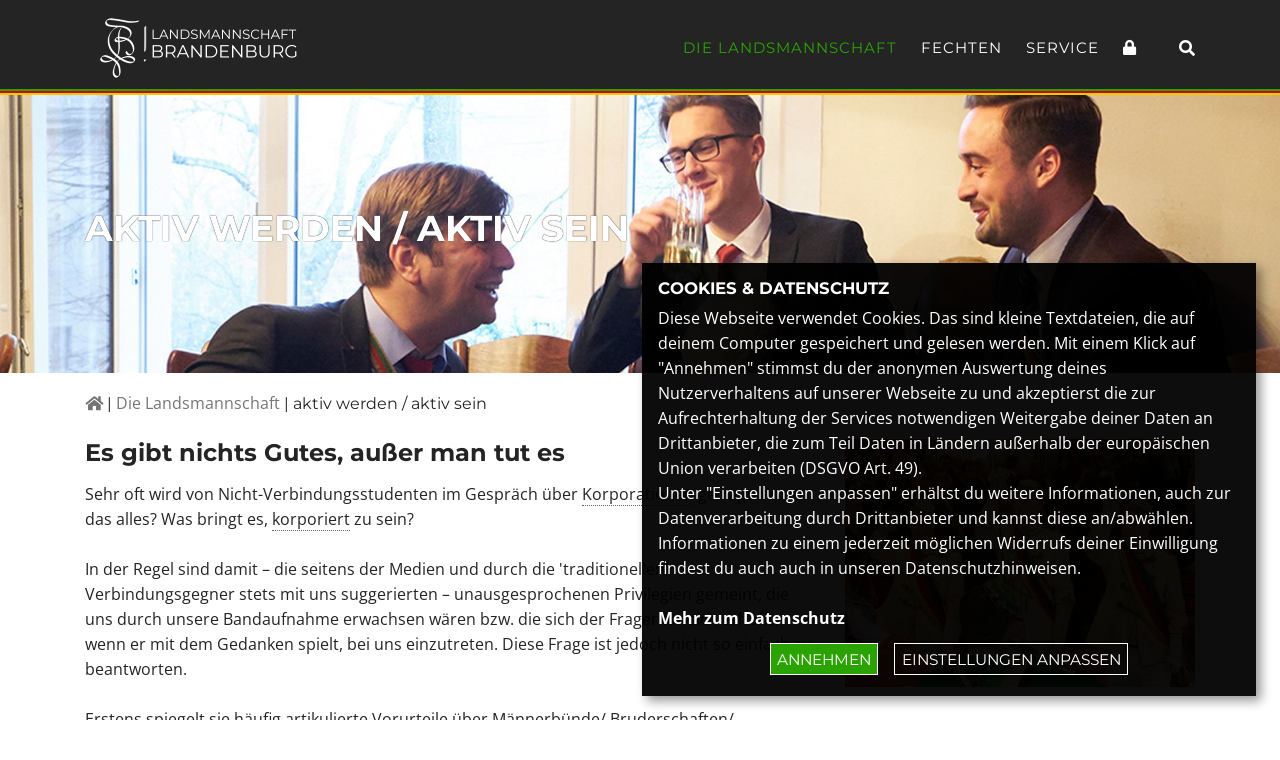

--- FILE ---
content_type: text/html; charset=utf-8
request_url: https://www.landsmannschaft-brandenburg.de/die-landsmannschaft/aktiv-werden-aktiv-sein/
body_size: 7341
content:

<!DOCTYPE html>
<html lang="de" class="no-js">
    <head>
    
        
        <meta charset="utf-8">
        <meta http-equiv="x-ua-compatible" content="ie=edge">
        <meta name="viewport" content="width=device-width, initial-scale=1">
        <meta name="msapplication-TileImage" content="https://cdn-brandenburg.azureedge.net/static/img/ms-tile-126.png"/>
        <meta name="msapplication-TileColor" content="rgb(255,255,255)"/>
        <link rel="icon" type="image/png" href="https://cdn-brandenburg.azureedge.net/static/img/icon-32.png" />
        <link rel="icon" type="image/png" href="https://cdn-brandenburg.azureedge.net/static/img/icon-16.png" />
        <link rel="apple-touch-icon" href="https://cdn-brandenburg.azureedge.net/static/img/apple-touch-icon-57.png" />
        <link rel="apple-touch-icon" sizes="72x72" href="https://cdn-brandenburg.azureedge.net/static/img/apple-touch-icon-72.png" />
        <link rel="apple-touch-icon" sizes="114x114" href="https://cdn-brandenburg.azureedge.net/static/img/apple-touch-icon-114.png" />
        <title>
            
                aktiv-werden-aktiv-sein
            
            
                
                    - Landsmannschaft Brandenburg im C.C.
                
            
        </title>
        

<meta name="twitter:card" content="summary_large_image">
<meta name="twitter:title" content="aktiv-werden-aktiv-sein">
<meta name="twitter:description" content="Sehr oft wird von Nicht-Verbindungsstudenten im Gespräch über Korporationen gefragt: Wozu das alles? Was bringt es, korporiert zu sein?">
<meta name="twitter:image" content="https://cdn-brandenburg.azureedge.net/media/images/Bad_Blankenburg_1200x800.original.jpg">



<meta property="og:url" content="http://www.landsmannschaft-brandenburg.de/die-landsmannschaft/aktiv-werden-aktiv-sein/">
<meta property="og:title" content="aktiv-werden-aktiv-sein">
<meta property="og:description" content="Sehr oft wird von Nicht-Verbindungsstudenten im Gespräch über Korporationen gefragt: Wozu das alles? Was bringt es, korporiert zu sein?">
<meta property="og:site_name" content="Landsmannschaft Brandenburg im C.C.">

<meta property="og:image" content="https://cdn-brandenburg.azureedge.net/media/images/Bad_Blankenburg_1200x800.original.jpg">

<meta property="og:image:width" content="1200">
<meta property="og:image:height" content="800">





<meta itemprop="url" content="http://www.landsmannschaft-brandenburg.de/die-landsmannschaft/aktiv-werden-aktiv-sein/">
<meta itemprop="name" content="aktiv-werden-aktiv-sein">
<meta itemprop="description" content="Sehr oft wird von Nicht-Verbindungsstudenten im Gespräch über Korporationen gefragt: Wozu das alles? Was bringt es, korporiert zu sein?">
<meta itemprop="image" content="https://cdn-brandenburg.azureedge.net/media/images/Bad_Blankenburg_1200x800.original.jpg">

<title>aktiv-werden-aktiv-sein</title>
<meta name="description" content="Sehr oft wird von Nicht-Verbindungsstudenten im Gespräch über Korporationen gefragt: Wozu das alles? Was bringt es, korporiert zu sein?">




        
        <link rel="stylesheet" href="https://cdn-brandenburg.azureedge.net/static/CACHE/css/output.d762282bf7d0.css" type="text/css">


    
    
    
    <script type="text/javascript" src="https://cdn-brandenburg.azureedge.net/static/js/lozad.js"></script>
    </head>
    <body class="">
        <script type="text/javascript">
            const observer = lozad('.lazy');
            observer.observe();
        </script>
		<nav class="navbar navbar-expand-lg btco-hover-menu">
        
			<div class="container">
             
				<div class="heder-logo">
					<a class="navbar-brand top-logo" href="/">
                    <img src="https://cdn-brandenburg.azureedge.net/static/img/logo_weis_120.png" height="60px" alt="logo" />
                    </a>
				</div>
				<button class="navbar-toggler" type="button" data-toggle="collapse" data-target="#navbarNavDropdown" aria-controls="navbarNavDropdown" aria-expanded="false" aria-label="Toggle navigation">
					<span class="icon-bar"><i class="fas fa-bars"></i></span>
				</button>
				<div class="collapse navbar-collapse" id="navbarNavDropdown">
					<ul class="navbar-nav ml-auto" id="my-menu"> 

                    
                        
                        



  <li class="nav-item active has-submenu">
      
          <a href="/die-landsmannschaft/" class="nav-link dropdown-toggle" data-toggle="dropdown" aria-haspopup="true" aria-expanded="false">Die Landsmannschaft </a>
              

<ul class="dropdown-menu" role="menu">
  
    <li><a class="dropdown-item" href="/die-landsmannschaft/wir-%C3%BCber-uns/" role="menuitem">Wir über uns</a></li>
  
    <li><a class="dropdown-item" href="/die-landsmannschaft/aktiv-werden-aktiv-sein/" role="menuitem">aktiv werden / aktiv sein</a></li>
  
    <li><a class="dropdown-item" href="/die-landsmannschaft/wir-im-cc/" role="menuitem">Wir im CC</a></li>
  
    <li><a class="dropdown-item" href="/die-landsmannschaft/unser-haus/" role="menuitem">Unser Haus</a></li>
  
    <li><a class="dropdown-item" href="/die-landsmannschaft/bundesgeschichte/" role="menuitem">Bundesgeschichte</a></li>
  
</ul>

              
      
  </li>

  <li class="nav-item">
      
          <a class="nav-link" href="/fechten/" role="menuitem">Fechten</a>
      
  </li>

  <li class="nav-item has-submenu">
      
          <a href="/service/" class="nav-link dropdown-toggle" data-toggle="dropdown" aria-haspopup="true" aria-expanded="false">Service </a>
              

<ul class="dropdown-menu" role="menu">
  
    <li><a class="dropdown-item" href="/service/semesterprogramm/" role="menuitem">Semesterprogramm</a></li>
  
    <li><a class="dropdown-item" href="/service/kontakt/" role="menuitem">Kontakt</a></li>
  
    <li><a class="dropdown-item" href="/service/impressum/" role="menuitem">Impressum</a></li>
  
    <li><a class="dropdown-item" href="/service/datenschutz/" role="menuitem">Datenschutz</a></li>
  
    <li><a class="dropdown-item" href="/service/nutzungsbedingungen/" role="menuitem">Nutzungsbedingungen</a></li>
  
</ul>

              
      
  </li>

                    
                    
                        <li class="nav-item">
                            <a href="/intern/login/" name="Intern" alt="Intern" class="nav-link"><i class="fas fa-lock"></i></a>
                        </li>
                    
					</ul>
                    
					<div class="menu-shop nav"> 
						<div class="dropdown">
							<button class="btn btn-secondary dropdown-toggle serchicon" type="button" id="dropdownMenuButton" data-toggle="dropdown" aria-haspopup="true" aria-expanded="false">
                            <i class="fas fa-search"></i>
							</button>
							<div class="dropdown-menu serchbox" aria-labelledby="dropdownMenuButton">
								<form class="form-inline my-2 my-lg-0" action="/search/" method="get">
								  <input class="form-control mr-sm-2" type="search"  name="query" placeholder="Suche" aria-label="Search">
								  <button class="btn-outline-success" type="submit" value="Search"><i class="fas fa-search"></i></button>
								</form>
							</div>
						</div>
                    </div>
				</div> 
			</div>
		</nav> 



        
	
		
			<div class="block-header">



<section id="about-area" class="out-slider lazy" style="background-image: url(https://cdn-brandenburg.azureedge.net/media/images/Gruppe_1920x400.original.jpg)"> 
	<div class="container">
		<div class="row">
			<div class="col-lg-12">
				<div class="out-slider-content">
                    <h2 style="text-shadow: 0 0 1px black;">aktiv werden / aktiv sein</h2>
				</div>
			</div>
		</div>
	</div>    
</section>
</div>
		
	
	
		
<section id="about-content-area" class="pt-20 pb-0 about-content-area"> 
	<div class="container">
		<div class="row">
			<div class="col-lg-12">
      <a href="/"><span class="text-extra-medium-gray"><i class="fas fa-home"></i></a> | </span>
      
          
            
              <a href="/die-landsmannschaft/" aria-level="1" class="text-extra-medium-gray">Die Landsmannschaft</a>  | 
            
          
            
              <span aria-level="3">
                aktiv werden / aktiv sein
              </span>
            
          
      				
			</div>
		</div>
	</div>    
</section>

	
	
  <div id="parsedtext">
	
    
      
<section id="intro-content-area" class="pt-25 pb-25 intro-content-area"> 
	<div class="container">
		<div class="row">
			<div class="col-lg-8"> 
				<div class="about-text">
					<h3 class="pb-15">Es gibt nichts Gutes, außer man tut es</h3> 
					<p class="about"><p>Sehr oft wird von Nicht-Verbindungsstudenten im Gespräch über Korporationen gefragt: Wozu das alles? Was bringt es, korporiert zu sein?<br/><br/></p><p>In der Regel sind damit – die seitens der Medien und durch die &#x27;traditionellen&#x27; Verbindungsgegner stets mit uns suggerierten – unausgesprochenen Privilegien gemeint, die uns durch unsere Bandaufnahme erwachsen wären bzw. die sich der Frager für sich erhofft, wenn er mit dem Gedanken spielt, bei uns einzutreten. Diese Frage ist jedoch nicht so einfach zu beantworten.<br/><br/></p><p>Erstens spiegelt sie häufig artikulierte Vorurteile über Männerbünde/ Bruderschaften/ Studentenverbindung wider, die stets einen tieferen Zweck, ein Arkanum intendieren, was jedoch bei uns nicht der Fall ist. Wir sind kein Geheimbund.<br/><br/></p><p>Zweitens drückt die Frage eine in der Gesellschaft leider zunehmend als normal empfundene Nehmer-Mentalität des Fragers aus, denn der Subtext lautet ja eigentlich: ‚Was bringt es MIR, euer Band aufzunehmen?’ ‚Was könnt Ihr MIR geben?’ ‚Inwiefern lohnt es sich für MICH?’</p></p>
					
				</div> 
			</div>
			<div class="col-lg-4">
				<div class="about-img">
				
				<a class="image-link" href="https://cdn-brandenburg.azureedge.net/media/images/Cargierte_1200x800.original.jpg" title="Chargierte">
					
					
					<picture>
						<source srcset="https://cdn-brandenburg.azureedge.net/media/images/Cargierte_1200x800.a3506633.fill-565x400.format-webp.webp" type="image/webp">
						<img src="https://cdn-brandenburg.azureedge.net/media/images/Cargierte_1200x800.a3506633.fill-565x400.jpg" alt="Chargierte">
					</picture>
				</a>				
				</div>
			</div>
		</div>
	</div>
</section>

    
  
    
      
<section id="quote-area" class="mb-25 quote-bg">
    <div class="container">
        <div class="row">
            <div class="col-lg-8"> 
                <div class="quote">
                    <h2><i class="fas fa-quote-left"></i> Sobald man die Gesellschaft nur als Mittel für den Egoismus braucht, muss alles schief und schlecht werden.</h2>
                </div>
            </div> 
            <div class="col-lg-4"> 
                <div class="quote text-right">
                    <h6>F.E.D. Schleiermacher</h6>
                </div>
            </div> 
        </div>
    </div> 
</section>
    
  
    
      <section id="intro-content-area" class="pb-25 intro-content-area"> 
        <div class="container">
          <div class="row">
            <div class="col-lg-8"><div class="about-text"><p><p>Wer jedoch schon vor dem Beginn einer etwaigen Mitgliedschaft nach dem ‚Lohn’ am Ende fragt, der ist bei uns falsch! Prädikatsexamen, berufliche Karriere, offene Türen und/ oder exorbitante Einkommen garantieren wir niemandem. Wir sind kein Lions-Club, keine Rotarier, keine Networker.<br/><br/></p><p>Wer im Leben etwas zu werden wünscht – sei es akademischer oder ökonomischer Art – der ist selbst seines Glückes Schmied.</p></p></div></div>
          </div>
        </div>
      </section>
    
  
    
      

<section id="intro-content-area" class="pb-25 intro-content-area"> 
	<div class="container">
		<div class="row">
			<div class="col-lg-8"> 
				<div class="about-text">
					<p class="about"><h4>Wozu dann das Band aufnehmen?</h4><p><br/>Sinn und Zweck unseres Bundes ist der Selbstzweck. Es geht darum, den Stress, den ein Studium, eine berufliche Laufbahn, eine Familie naturgemäß mit sich bringt, mit einer epikureischen Lebenslust zu kombinieren. Das soll nicht heißen, dass das Tragen eines Bandes eine Stressbewältigungsstrategie darstellt.<br/><br/>Vielmehr ist die Zeit als aktiver Bursch mit Verantwortung und Arbeitsaufwand verbunden. Doch genau dieser &#x27;Stress&#x27;, dem wir uns neben den o. g. anderen Alltags-Stressoren noch ehrenamtlich aussetzen, prägt uns für unser gesamtes Leben. Wir wachsen mit und an unseren Aufgaben und werden somit indirekt gefördert, indem wir direkt gefordert werden.</p></p>
				</div> 
			</div>
			<div class="col-lg-4">
				<div class="about-img">
				
				<a class="image-link" href="https://cdn-brandenburg.azureedge.net/media/images/Dummy_1200x800.original.jpg" title="Dummy_1200x800">
					
					
					<picture>
						<source srcset="https://cdn-brandenburg.azureedge.net/media/images/Dummy_1200x800.980003eb.fill-565x400.format-webp.webp" type="image/webp">
						<img src="https://cdn-brandenburg.azureedge.net/media/images/Dummy_1200x800.980003eb.fill-565x400.jpg" alt="Dummy_1200x800">
					</picture>
				</a>
				</div>
			</div>
		</div>
	</div>
</section>

    
  
    
      <section id="intro-content-area" class="pb-25 intro-content-area"> 
        <div class="container">
          <div class="row">
            <div class="col-lg-8"><div class="about-text"><p><h4>Fördern durch Fordern - Entwicklung in einer Gemeinschaft</h4><p><br/>Der bekannte preußische Philosoph, Theologe und Pädagoge Friedrich Ernst Daniel Schleiermacher (*1768, †1834) – selbst bekennender Anhänger und regelmäßiger Nutznießer der Berliner Salonszene seiner Zeit – sah in der gesellschaftlichen d. h. in der geselligen Betätigung ein konstitutives Element für eine Erfolg versprechende Sozialisierung junger Menschen: „Es ist ein gemeinsames Leben für die Jugend zu organisieren, in welchem das Gemeingefühl erregt und entwickelt werden kann.“ (Schleiermacher: „Die unterstützende Tätigkeit.“, 1826) Insbesondere heute, da sich unsere Nation weitgehend weg von einer Industrie- hin zu einer Dienstleistungsgesellschaft entwickelt hat bzw. noch dabei ist, diese Entwicklung durchzumachen, werden die Rufe nach so genannten soft skills, die immanent wichtig seien, um ökonomisch bestehen zu können, immer lauter. Diese Fähigkeiten erlernen und trainieren wir in umfassenderem Maße als es zurzeit in Schule und Universität getan wird, ja getan werden kann.</p></p></div></div>
          </div>
        </div>
      </section>
    
  
    
      
<section id="quote-area" class="mb-25 quote-bg">
    <div class="container">
        <div class="row">
            <div class="col-lg-8"> 
                <div class="quote">
                    <h2><i class="fas fa-quote-left"></i> ... was rein aus Überlegung hervorgeht, stützt sich auf einen Kalkulus, nicht auf Begeisterung, und hebt diese auf.</h2>
                </div>
            </div> 
            <div class="col-lg-4"> 
                <div class="quote text-right">
                    <h6>F.E.D. Schleiermacher</h6>
                </div>
            </div> 
        </div>
    </div> 
</section>
    
  
    
      <section id="intro-content-area" class="pb-25 intro-content-area"> 
        <div class="container">
          <div class="row">
            <div class="col-lg-8"><div class="about-text"><p><p>D A S ist der Vorteil, der uns erwuchs, als wir in unsere Landsmannschaft eintraten und das ist auch der Vorteil, der Dir erwachsen werden wird, wenn Du Dich traust, den gleichen Weg zu beschreiten. Vorherige Kosten-Nutzen-Rechnungen erweisen sich diesbezüglich jedoch als irreführend, denn der Aufwand des Aktivseins lässt sich zwar durch die Semesterbeiträge und die Zahl der Pflichtveranstaltungen relativ gut umreißen, der Nutzen in Form immaterieller Fähigkeiten sowie abstrakter Werte, wie zum Beispiel Freundschaft, ist nicht zu ermitteln. Eine solche Rechnung kann also nur der im Nachhinein anstellen, der zuvor in unseren Bund eingetreten ist.</p></p></div></div>
          </div>
        </div>
      </section>
    
  	
  </div> 
	

        
            
<footer id="footer-area" class="pt-50 pb-75 footer-area">
    <div class="container">
        <div class="row">
            <div class="col-lg-4 col-md-6 pt-30">
                

            
<div class="footer-item">
    <h3><i class="fas fa-sitemap"></i> Wichtige Seiten</h3>
    <ul>
    
        <li><a href="/service/semesterprogramm/"><i class="fas fa-link"></i>&nbsp;&nbsp;Semesterprogramm</a></li> 
    
        <li><a href="/service/kontakt/"><i class="fas fa-link"></i>&nbsp;&nbsp;Kontakt</a></li> 
    
        <li><a href="/service/impressum/"><i class="fas fa-link"></i>&nbsp;&nbsp;Impressum</a></li> 
    
        <li><a href="/service/datenschutz/"><i class="fas fa-link"></i>&nbsp;&nbsp;Datenschutz</a></li> 
    
        <li><a href="/service/nutzungsbedingungen/"><i class="fas fa-link"></i>&nbsp;&nbsp;Nutzungsbedingungen</a></li> 
    
        <li><a href="JavaScript:$.gdprcookie.display();"><i class="fas fa-link"></i>&nbsp;&nbsp;Cookies & Datenschutzeinstellungen</a></li>
    </ul>
</div>
 


            </div>
            <div class="col-lg-4 col-md-6 pt-30">
                

            
<div class="footer-item">
    <h3><i class="fas fa-calendar-alt"></i> Save the Date!</h3>
    
        
        
        <p class="pb-20"><span>31. Januar 2026 | 20:00 Uhr ct</span>
        <br /><a href="/service/semesterprogramm/">Zinnsoldaten-Fuxenkneipe</a></p>
        
        
        
        <p class="pb-20"><span>31. Januar 2026 | 14:00 Uhr ct</span>
        <br /><a href="/service/semesterprogramm/">Wintergrillen</a></p>
        
        
        
        <p class="pb-20"><span>7. Februar 2026 | 13:00 Uhr st</span>
        <br /><a href="/service/semesterprogramm/">3. BWR Mensurboden</a></p>
        
        
        
        
        
    
</div>
 


            </div>             
            <div class="col-lg-4 col-md-6 pt-30">
                <div class="footer-item">
                    <h3><i class="far fa-compass"></i> Kontakt</h3>                  
                    <div class="footer-add">
                        <p><span>Adresse:</span>
                        <br />Kirschenallee 23 | 14050 Berlin</p>
                        
                        <p><span>Telefon:</span>
                        <br />+49 (0)30 304 60 63</p>
                        
                        <p><span>E-Mail:</span>
                        <br />info@l-brandenburg.de</p> 
                    </div>
                    <div class="socile-footer">
                        <a href="https://www.facebook.com/landsmannschaftbrandenburg/" target="_blank"><i class="fab fa-facebook-f"></i></a>
                        <a href="https://twitter.com/l_brandenbrg" target="_blank"><i class="fab fa-twitter"></i></a> 
                    </div>
                </div>
            </div>           
        </div>
    </div> 
</footer>


        
		
        <script src="https://cdn-brandenburg.azureedge.net/static/CACHE/js/output.b60c426ad8ff.js"></script>
        <script type="text/javascript">
            $.gdprcookie.init({
                title: "Cookies & Datenschutz",
                message: "Diese Webseite verwendet Cookies. Das sind kleine Textdateien, die auf deinem Computer gespeichert und gelesen werden. Mit einem Klick auf \"Annehmen\" stimmst du der anonymen Auswertung deines Nutzerverhaltens auf unserer Webseite zu und akzeptierst die zur Aufrechterhaltung der Services notwendigen Weitergabe deiner Daten an Drittanbieter, die zum Teil Daten in Ländern außerhalb der europäischen Union verarbeiten (DSGVO Art. 49). <br/>Unter \"Einstellungen anpassen\" erhältst du weitere Informationen, auch zur Datenverarbeitung durch Drittanbieter und kannst diese an/abwählen. Informationen zu einem jederzeit möglichen Widerrufs deiner Einwilligung findest du auch auch in unseren Datenschutzhinweisen.<br /><br /><a href='/service/datenschutz/'><b>Mehr zum Datenschutz</b></a>",
                delay: 400,
                expires: 1,
                acceptBtnLabel: "Annehmen",
                advancedBtnLabel: "Einstellungen anpassen",
                subtitle: "Wähle deine Cookies und Services aus:",
                acceptReload: true,
                cookieName: "GDPRCookieSettings"
            });

            $(document.body)
                .on("gdpr:show", function () {
                    console.log("Cookie dialog is shown");
                })
                .on("gdpr:accept", function () {
                    var preferences = $.gdprcookie.preference();
                    console.log("Preferences saved:", preferences);
                })
                .on("gdpr:advanced", function () {
                    console.log("Advanced button was pressed");
                });

            if ($.gdprcookie.preference("analytics") === true) {
                <!-- Analytics -->
                (function () {
                    window.dataLayer = window.dataLayer || [];
                    function gtag() {
                        dataLayer.push(arguments);
                    }
                    gtag('js', new Date());
                    gtag('set', {'cookie_flags': 'SameSite=None;Secure'});
                    gtag('config', 'UA-20617947-1', {
                        'cookie_domain': 'landsmannschaft-brandenburg.de',
                        'cookie_expires': 28 * 24 * 60 * 60  // 28 days, in seconds
                    });
                    var gascript = document.createElement("script");
                    gascript.async = true;
                    gascript.src = "https://www.googletagmanager.com/gtag/js?id=UA-20617947-1";
                    document.getElementsByTagName("head")[0].appendChild(gascript, document.getElementsByTagName("head")[0]);
                })();
                <!-- End Analytics Code -->
                console.log("Google Tracking akzeptiert");
            } else {
                function eraseGoogleCookie(name) {
                    document.cookie = name + '=; expires=Thu, 01 Jan 1970 00:00:00 GMT; path=/; domain=.landsmannschaft-brandenburg.de'
                    console.log("Gelösct!")
                }
                var cookieNames = document.cookie.split(/=[^;]*(?:;\s*|$)/);

                for (var i = 0; i < cookieNames.length; i++) {
                    console.log(cookieNames)
                    if (cookieNames[i].includes('_g')) {
                        eraseGoogleCookie(cookieNames[i]);
                    }
                }
            }
        </script>
        
<script src="https://cdn-brandenburg.azureedge.net/static/CACHE/js/output.9dc3bc876b6a.js"></script>

    </body>
</html>


--- FILE ---
content_type: application/javascript
request_url: https://cdn-brandenburg.azureedge.net/static/CACHE/js/output.9dc3bc876b6a.js
body_size: 1934
content:
(function($,window,undefined){function ToolTip(){var targets=$('.glossarizer_replaced'),target=false,tooltip=false,title=false;targets.bind('mouseenter',function()
{target=$(this);tip=target.attr('title');tooltip=$('<div id="tooltip"></div>');if(!tip||tip=='')
return false;target.removeAttr('title');tooltip.css('opacity',0).html(tip).appendTo('body');var init_tooltip=function()
{if($(window).width()<tooltip.outerWidth()*1.5)
tooltip.css('max-width',$(window).width()/2);else
tooltip.css('max-width',340);var pos_left=target.offset().left+(target.outerWidth()/2)-(tooltip.outerWidth()/2),pos_top=target.offset().top-tooltip.outerHeight()-20;if(pos_left<0)
{pos_left=target.offset().left+target.outerWidth()/2-20;tooltip.addClass('left');}
else
tooltip.removeClass('left');if(pos_left+tooltip.outerWidth()>$(window).width())
{pos_left=target.offset().left-tooltip.outerWidth()+target.outerWidth()/2+20;tooltip.addClass('right');}
else
tooltip.removeClass('right');if(pos_top<0)
{var pos_top=target.offset().top+target.outerHeight();tooltip.addClass('top');}
else
tooltip.removeClass('top');tooltip.css({left:pos_left,top:pos_top}).animate({top:'+=10',opacity:1},50);};init_tooltip();$(window).resize(init_tooltip);var remove_tooltip=function()
{tooltip.animate({top:'-=10',opacity:0},50,function()
{$(this).remove();});target.attr('title',tip);};target.bind('mouseleave',remove_tooltip);tooltip.bind('click',remove_tooltip);});}
return window.tooltip=ToolTip;})(jQuery,window);(function(factory){"use strict";if(typeof define==='function'&&define.amd){define(['jquery'],factory);}else if(typeof exports==='object'&&typeof require==='function'){factory(require('jquery'));}else{factory(jQuery);}}(function($){'use strict';var pluginName='glossarizer',defaults={sourceURL:'',replaceTag:'abbr',lookupTagName:'p, ul, div',callback:null,replaceOnce:true,replaceClass:'glossarizer_replaced',caseSensitive:false,exactMatch:false}
function Glossarizer(el,options){var base=this
base.el=el
base.$el=$(el)
base.options=$.extend({},defaults,options)
base.terms=[]
base.excludes=[]
base.replaced=[]
base.regexOption=(base.options.caseSensitive?'':'i')+(base.options.replaceOnce?'':'g')
$.getJSON(this.options.sourceURL).then(function(data){base.glossary=data
if(!base.glossary.meta.total_count||base.glossary.meta.total_count==0)return
for(var i=0;i<base.glossary.meta.total_count;i++){var terms=base.glossary.items[i].term.split(',')
for(var j=0;j<terms.length;j++){var trimmed=terms[j].replace(/^\s+|\s+$/g,''),isExclusion=trimmed.indexOf('!')
if(isExclusion==-1||isExclusion!=0){base.terms.push(trimmed)}else{base.excludes.push(trimmed.substr(1))}}}
base.wrapTerms()})}
Glossarizer.prototype={getDescription:function(term){var regex=new RegExp('(\,|\s*)'+this.clean(term)+'\\s*|\\,$','i')
for(var i=0;i<this.glossary.items.length;i++){if(this.options.exactMatch){if(this.glossary.items[i].term==this.clean(term)){return this.glossary.items[i].definition.replace(/\"/gi,'&quot;')}}else{if(this.glossary.items[i].term.match(regex)){return this.glossary.items[i].definition.replace(/\"/gi,'&quot;')}}}},clean:function(text){var reEscape=new RegExp('(\\'+['/','.','*','+','?','(',')','[',']','{','}','\\'].join('|\\')+')','g')
return text.replace(reEscape,'\\$1')},wrapTerms:function(){this.cleanedTerms=this.clean(this.terms.join('|'))
this.excludedTerms=this.clean(this.excludes.join('|'))
var nodes=this.el.querySelectorAll(this.options.lookupTagName)
for(var i=0;i<nodes.length;i++){this.traverser(nodes[i])}
if(this.options.callback)this.options.callback.call(this.$el)},traverser:function(node){var next,base=this
if(node.nodeType===1){if(node=node.firstChild){do{next=node.nextSibling
if(node.className!=this.options.replaceClass){this.traverser(node)}}while(node=next)}}else if(node.nodeType===3){var temp=document.createElement('div'),data=node.data
var re=new RegExp('(?:^|\\b)('+this.cleanedTerms+')(?!\\w)',base.regexOption),reEx=new RegExp('(?:^|\\b)('+this.excludedTerms+')(?!\\w)',base.regexOption)
if(re.test(data)){var excl=reEx.exec(data)
data=data.replace(re,function(match,item,offset,string){if(base.options.replaceOnce&&inArrayIn(match,base.replaced)>=0){return match}
base.replaced.push(match)
var ir=new RegExp('(?:^|\\b)'+base.clean(match)+'(?!\\w)'),result=ir.exec(data)
if(result){if(excl&&base.excludes.length){var id=offset,exid=excl.index,exl=excl.index+excl[0].length
if(exid<=id&&id<=exl){return match}else{return'<'+base.options.replaceTag+' class="'+base.options.replaceClass+'" title="'+base.getDescription(match)+'">'+match+'</'+base.options.replaceTag+'>'}}else{return'<'+base.options.replaceTag+' class="'+base.options.replaceClass+'" title="'+base.getDescription(match)+'">'+match+'</'+base.options.replaceTag+'>'}}})
$(temp).html(data)
while(temp.firstChild){node.parentNode.insertBefore(temp.firstChild,node)}
node.parentNode.removeChild(node)}}},}
var methods={destroy:function(){this.$el.removeData('plugin_'+pluginName)
this.$el.find('.'+this.options.replaceClass).each(function(){var $this=$(this),text=$this.text()
$this.replaceWith(text)})}}
Glossarizer.prototype=$.extend({},Glossarizer.prototype,methods)
$.fn[pluginName]=function(options){return this.each(function(){var $this=$(this),glossarizer=$this.data('plugin_'+pluginName)
if(typeof options=='string'&&glossarizer&&methods.hasOwnProperty(options)){glossarizer[options].apply(glossarizer)}else{if(glossarizer)glossarizer['destroy'].apply(glossarizer)
$.data(this,'plugin_'+pluginName,new Glossarizer(this,options))}})}
function inArrayIn(elem,arr,i){if(typeof elem!=='string'){return $.inArray.apply(this,arguments)}
if(arr){var len=arr.length
i=i?(i<0?Math.max(0,len+i):i):0
elem=elem.toLowerCase()
for(;i<len;i++){if(i in arr&&arr[i].toLowerCase()==elem){return i}}}
return-1}}));;$(document).ready(function(){$('.image-link').magnificPopup({type:'image',closeOnContentClick:true,mainClass:'mfp-img-mobile mfp-with-zoom',image:{verticalFit:true},zoom:{enabled:true,duration:300}});$('#parsedtext').glossarizer({sourceURL:'/api/v2/glossary/',callback:function(){new tooltip();}});});;